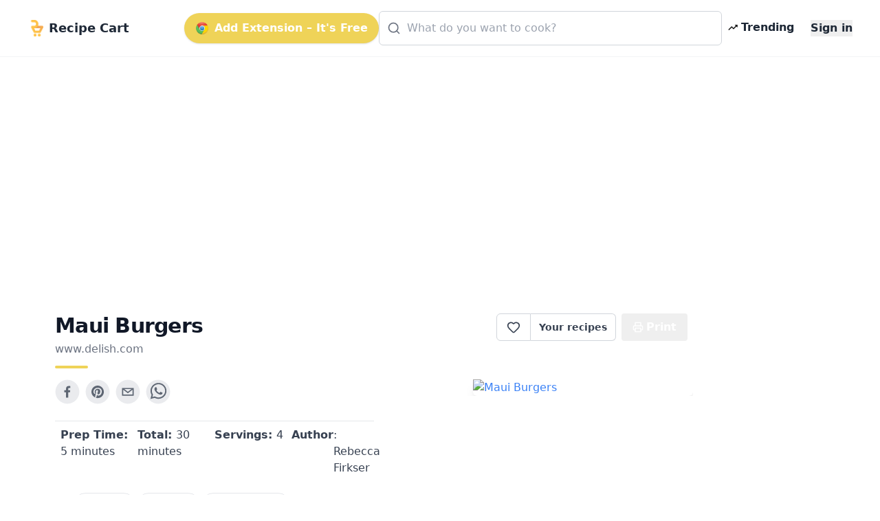

--- FILE ---
content_type: text/html; charset=utf-8
request_url: https://www.google.com/recaptcha/api2/aframe
body_size: 266
content:
<!DOCTYPE HTML><html><head><meta http-equiv="content-type" content="text/html; charset=UTF-8"></head><body><script nonce="mBul9qEASAa9Xzcik0p57A">/** Anti-fraud and anti-abuse applications only. See google.com/recaptcha */ try{var clients={'sodar':'https://pagead2.googlesyndication.com/pagead/sodar?'};window.addEventListener("message",function(a){try{if(a.source===window.parent){var b=JSON.parse(a.data);var c=clients[b['id']];if(c){var d=document.createElement('img');d.src=c+b['params']+'&rc='+(localStorage.getItem("rc::a")?sessionStorage.getItem("rc::b"):"");window.document.body.appendChild(d);sessionStorage.setItem("rc::e",parseInt(sessionStorage.getItem("rc::e")||0)+1);localStorage.setItem("rc::h",'1768568983612');}}}catch(b){}});window.parent.postMessage("_grecaptcha_ready", "*");}catch(b){}</script></body></html>

--- FILE ---
content_type: application/javascript; charset=UTF-8
request_url: https://getrecipecart.com/_next/static/QjkKsAnAvbn1QTH8MFusW/_ssgManifest.js
body_size: -182
content:
self.__SSG_MANIFEST=new Set(["\u002Fcollections\u002F[predefined]"]);self.__SSG_MANIFEST_CB&&self.__SSG_MANIFEST_CB()